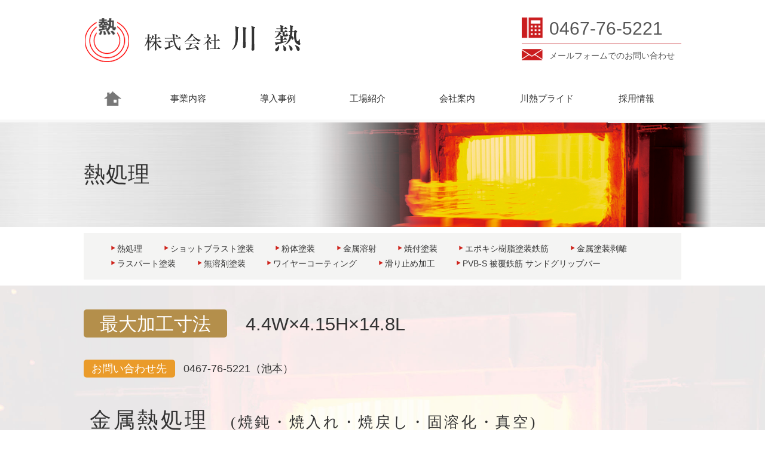

--- FILE ---
content_type: text/html
request_url: http://kawanetsu.co.jp/business/heat.html
body_size: 4274
content:
<!DOCTYPE html>
<html>
<head>
<meta charset="utf-8">
<meta http-equiv="X-UA-Compatible" content="IE=edge">
<meta name="description" content="株式会社川熱は綾瀬市で鉄やステンレスの熱処理加工を行っている会社です。素材調達から仕上がりまで一貫した作業行程により、厳格な品質管理で確かな製品・納期のお約束を致します。">
<meta name="keywords" content="株式会社川熱,綾瀬市,金属塗装,粉体塗装,焼付塗装,熱処理">
<meta name="viewport" content="width=device-width,initial-scale=1">
<title>事業内容 熱処理 | 株式会社川熱</title>
<link rel="stylesheet" href="../css/pc.css">
<link rel="stylesheet" href="../css/tablet.css">
<link rel="stylesheet" href="../css/sp.css">
<link rel="stylesheet" href="../css/slicknav.css" type="text/css" media="all" />
<script type="text/javascript" src="https://ajax.googleapis.com/ajax/libs/jquery/1.9.1/jquery.min.js"></script>
<script type="text/javascript" src="http://cdnjs.cloudflare.com/ajax/libs/modernizr/2.6.2/modernizr.min.js"></script>
<script type="text/javascript" src="../js/jquery.slicknav.min.js"></script>
<script type="text/javascript" src="../js/slicknav.js"></script>
<script type="text/javascript" src="../js/topbtn.js"></script>
</head>
<body>
<header id="pageStart">
  <h1 class="logo"><a href="../index.html"><img src="../img/header/logo.png" alt="株式会社川熱"></a></h1>
  <div>
    <p class="tel"><a href="tel:0467-76-5221">0467-76-5221</a></p>
    <p class="inq"><a href="../contact.html">メールフォームでのお問い合わせ</a></p>
  </div>
</header>
<!--グローバルナビ start-->
<nav id="gnav">
  <ul id="menu" class="gnav clearfix">
    <li class="home"><a href="../index.html">ホーム</a></li>
    <li><a href="index.html">事業内容</a></li>
    <li><a href="../case.html">導入事例</a></li>
    <li><a href="../factory.html">工場紹介</a></li>
    <li><a href="../company.html">会社案内</a></li>
    <li><a href="../pride.html">川熱プライド</a></li>
    <li><a href="../recruit.html">採用情報</a></li>
  </ul>
</nav>
<!--グローバルナビ end--> 
<!-- ページタイトル start -->
<section class="pageTitle">
  <h1 class="pageTit_heat">熱処理</h1>
</section>
<!-- ページタイトル end --> 
<!-- サブナビ start -->
<div class="snav">
  <ul>
    <li><a href="heat.html">熱処理</a></li>
    <li><a href="blast.html">ショットブラスト塗装</a></li>
    <li><a href="powder.html">粉体塗装</a></li>
    <li><a href="metal.html">金属溶射</a></li>
    <li><a href="baking.html">焼付塗装</a></li>
    <li><a href="epoxy.html">エポキシ樹脂塗装鉄筋</a></li>
    <li><a href="peeling.html">金属塗装剥離</a></li>
    <li><a href="rasupata.html">ラスパート塗装</a></li>
    <li><a href="solventless.html">無溶剤塗装</a></li>
    <li><a href="wirecoating.html">ワイヤーコーティング</a></li>
    <li><a href="safetyslip.html">滑り止め加工</a></li>
    <li><a href="sand.html">PVB-S 被覆鉄筋 <br class="pcOFFsp2ON">
      サンドグリップバー </a></li>
  </ul>
  <div class="clear"></div>
</div>
<!-- サブナビ end -->
<div class="main">
  <div class="clear"></div>
  <section class="bgImg_heat">
    <div class="wrapper">
      <dl class="maxSize clearfix">
        <dt>最大加工寸法</dt>
        <dd>4.4W×4.15H×14.8L</dd>
      </dl>
      <dl class="telPart clearfix txt2">
              <dt>お問い合わせ先</dt>
              <dd>0467-76-5221（池本）</dd>
            </dl>
      <h1 class="content-title-left">金属熱処理<span class="pcONspOFF">&nbsp;&nbsp;</span><br class="pcOFFspON">
        <span class="fs70p">(焼鈍・焼入れ・焼戻し・固溶化・真空)</span></h1>
      <div class="contPad"></div>
      <div class="lay2">
        <div class="contPad">
          <p class="catch">ストレスを解消し、美しく仕上げます。</p>
          <p class="txt">〈鉄やステンレス〉といった素材にも、私たち人間と同じようにストレスがあります。</p>
          <p class="txt"> 溶接や外力による加工で無理な力が加えられると、その部分にストレスが生じ、寸法ぐるいやひび割れの原因となります。</p>
          <p class="txt"> 精密機械や建造物では、こうしたストレスは見逃すことができません。<br>
            そこで、このような金属の持つストレスを解消し、さらに、用途に応じて表面処理、コーティング加工などを実施。</p>
          <p class="txt2"> 素材の持つすぐれた特性が、最大限に発揮できるように仕上げます。</p>
          <ul class="liRedLarge">
            <li>1級熱処理技能士　4名</li>
            <li>2級熱処理技能士　12名 </li>
          </ul>
        </div>
      </div>
      <div class="lay2R">
        <div class="contPad">
          <p>素材としての鉄鋼は、そのままの状態ですぐれた特性があるわけではなく、熱したり冷ましたりすることによって、はじめて本来のパワーを十分に発揮できるようになります。<br>
            また、溶接加工・機械加工されたままの金属にはストレス(内部応力)が残り、これを熱処理で取り除くことによって、はじめて強度の回復や寸法の安定化がはかれます。このように、金属の素材特性を最大限に生かすために、熱処理は欠かせないものといえます。</p>
          <p>川熱では、溶接構造品などの持つストレス(応力)を熱処理によって取り除く「応力除去焼鈍加工」を中心に、鋼や各種ステンレスなどの結晶組織を調整し特性を改善する「焼ならし、焼入れ、焼もどし加工」など、用途・目的に応じてさまざまな熱処理加工を行っています。さらに熱錆を生じさせない真空炉による熱処理、局部焼鈍加工などにも、目的に応じて積極的に取り組んでいます。</p>
          <p>また、溶接構造品の溶接方法の決定などのために、設計段階で行う試験的な熱処理加工も実施。より高精度な製品づくりのために、各種測定機器を駆使した貴重なデータを提供しています。</p>
        </div>
      </div>
      <div class="clear"></div>
    </div>
  </section>
  <section class="bgcolor1">
    <div class="wrapper">
      <div class="wrapper">
        <div class="contPad">
          <div class="abcListBig mb4em">
            <ul>
              <li class="txt_a">特殊鋼材、鉄鋼、鋳鉄、普通鋼、溶接構造品の応力除去焼鈍加工および焼入れ、焼戻し加工</li>
              <li class="txt_b">各種ステンレス鋼の固溶化熱処理加工</li>
              <li class="txt_c">高級特殊鋼材、溶接試験機材料等の、電気炉での各種熱処理加工</li>
              <li class="txt_d">金型・工具類・ゲージ・ベアリング・航空機部品・原子力部品・チタン材料・硬鉄線・珪素鋼板・電気機器部品・機械部
                <hr>
                品等の各種真空熱処理加工</li>
              <li class="txt_e">局部熱処理加工</li>
            </ul>
          </div>
        </div>
      </div>
      <h1 class="content-title-left">設備紹介</h1>
      <div class="lay3Plural2">
        <p><img src="../img/business/heat/oven01.jpg" alt="" width="100%"></p>
        <p><strong>1号ガス炉(双台車式焼鈍炉) </strong></p>
        <table class="table2">
          <tr>
            <th>製作</th>
            <td>日本工業炉</td>
          </tr>
          <tr>
            <th>炉内寸法</th>
            <td>5.0W×5.0H×15.8L</td>
          </tr>
          <tr>
            <th>有効寸法</th>
            <td>4.4W×4.15H×14.8L</td>
          </tr>
          <tr>
            <th>燃料</th>
            <td>都市ガス</td>
          </tr>
          <tr>
            <th>処理温度</th>
            <td>常用625℃　最高950℃<br>
              温度公差±10℃</td>
          </tr>
          <tr>
            <th>処理能力</th>
            <td>重量MAX. 120ton/Charge</td>
          </tr>
        </table>
      </div>
      <div class="lay3Plural2">
        <p><img src="../img/business/heat/oven02_02.jpg" alt="" width="100%"></p>
        <p><strong>2号ガス炉（双台車式焼鈍炉 高温用)</strong></p>
        <table class="table2">
          <tr>
            <th>製作</th>
            <td>日本工業炉</td>
          </tr>
          <tr>
            <th>炉内寸法</th>
            <td>3.5W×2.5H×12.7L</td>
          </tr>
          <tr>
            <th>有効寸法</th>
            <td>3.0W×2.15H×11.9L</td>
          </tr>
          <tr>
            <th>燃料</th>
            <td>都市ガス</td>
          </tr>
          <tr>
            <th>処理温度</th>
            <td>常用625℃～950℃　最高1,150℃<br>
              温度公差±10℃</td>
          </tr>
          <tr>
            <th>処理能力</th>
            <td>重量MAX. 60ton/Charge</td>
          </tr>
        </table>
      </div>
      <div class="lay3Plural2">
        <p><img src="../img/business/heat/oven03.jpg" alt="" width="100%"></p>
        <p><strong>3号ガス炉(双台車式焼鈍炉 高温用)</strong></p>
        <table class="table2">
          <tr>
            <th>製作</th>
            <td>日本工業炉</td>
          </tr>
          <tr>
            <th>炉内寸法</th>
            <td>2.08W×1.95H×7.1L</td>
          </tr>
          <tr>
            <th>有効寸法</th>
            <td>2.0W×1.2H×6.0L</td>
          </tr>
          <tr>
            <th>燃料</th>
            <td>都市ガス</td>
          </tr>
          <tr>
            <th>処理温度</th>
            <td>常用625℃～950℃　最高1,300℃<br>
              温度公差±10℃</td>
          </tr>
          <tr>
            <th>処理能力</th>
            <td>重量MAX. 20ton/Charge</td>
          </tr>
        </table>
      </div>
      <div class="lay3Plural2">
        <p><img src="../img/business/heat/oven04.jpg" alt="" width="100%"></p>
        <p><strong>箱型電気炉(定格150kW 試験片用)</strong></p>
        <table class="table2">
          <tr>
            <th>製作</th>
            <td>ネッソー株式会社</td>
          </tr>
          <tr>
            <th>炉内寸法</th>
            <td>1.7W×1.2H×1.7L</td>
          </tr>
          <tr>
            <th>有効寸法</th>
            <td>1.4W×1.0H×1.4L</td>
          </tr>
          <tr>
            <th>処理温度</th>
            <td>最高900℃</td>
          </tr>
        </table>
      </div>
      <div class="lay3Plural2">
        <p><img src="../img/business/heat/oven05.jpg" alt="" width="100%"></p>
        <p><strong>台車式箱型熱処理炉(定格100kW 電気炉)</strong></p>
        <table class="table2">
          <tr>
            <th>製作</th>
            <td>日本工業炉</td>
          </tr>
          <tr>
            <th>炉内寸法</th>
            <td>1.0W×0.64H×1.48L</td>
          </tr>
          <tr>
            <th>有効寸法</th>
            <td>0.86W×0.5H×1.34L</td>
          </tr>
          <tr>
            <th>処理温度</th>
            <td>常用1,050℃　最高1,200℃<br>
              温度公差±10℃</td>
          </tr>
        </table>
      </div>
      <div class="lay3Plural2">
        <p><img src="../img/business/heat/oven06.jpg" alt="" width="100%"></p>
        <p><strong>熱風循環式多目的熱処理炉(定格80kW 電気炉)</strong></p>
        <table class="table2">
          <tr>
            <th>製作</th>
            <td>ネッソー株式会社</td>
          </tr>
          <tr>
            <th>マッフル内寸法</th>
            <td>0.8W×0.55H×0.9L</td>
          </tr>
          <tr>
            <th>有効寸法</th>
            <td>0.7W×0.7H×1.0L</td>
          </tr>
          <tr>
            <th>処理温度</th>
            <td>常用300℃～700℃　最高950℃<br>
              温度公差±5℃</td>
          </tr>
        </table>
      </div>
      <div class="clear"></div>
      <div class="lay3Plural2">
        <p><img src="../img/business/heat/oven07.jpg" alt="" width="100%"></p>
        <p><strong>箱型電気炉(定格35kW 試験片用)</strong></p>
        <table class="table2">
          <tr>
            <th>製作</th>
            <td>ネッソー株式会社</td>
          </tr>
          <tr>
            <th>炉内寸法</th>
            <td>0.8W×0.55H×0.9L</td>
          </tr>
          <tr>
            <th>有効寸法</th>
            <td>0.7W×0.45H×0.8L</td>
          </tr>
          <tr>
            <th>処理温度</th>
            <td>常用300℃～625℃　最高750℃<br>
              温度公差±10℃</td>
          </tr>
        </table>
      </div>
      <div class="lay3Plural2">
        <p><img src="../img/business/heat/oven08.jpg" alt="" width="100%"></p>
        <p><strong>縦型ガス冷却室付真空熱処理炉(FHV-60GHS型)</strong></p>
        <table class="table2">
          <tr>
            <th>製作</th>
            <td>日本真空技術(拡散ポンプ付)</td>
          </tr>
          <tr>
            <th>炉内寸法</th>
            <td>0.6Φ×0.8H</td>
          </tr>
          <tr>
            <th>処理温度</th>
            <td>常用1,150℃　最高1,350℃<br>
              温度公差±5℃</td>
          </tr>
          <tr>
            <th>処理能力</th>
            <td>350kg/Charge</td>
          </tr>
          <tr>
            <th>到達圧力</th>
            <td>10<span class="supText">-4</span>Pa(10<span class="supText">-6</span>Torr)</td>
          </tr>
          <tr>
            <th>操作圧力</th>
            <td>2Pa(10<span class="supText">-2</span>Torr)</td>
          </tr>
        </table>
      </div>
      <div class="clear"></div>
    </div>
  </section>
</div>
<p id="pagetop"><a href="#pageStart">PAGE TOP</a></p>
<div id="footerWrap">
  <footer>
    <div class="data-area">
      <div class="div1">
        <p class="txt"><img src="../img/footer/logo.png" alt="株式会社川熱"></p>
        <p>〒252-1121<br class="pcOFFspON">
          <span class="pcONspOFF">&nbsp;</span>神奈川県綾瀬市小園910-2<br>
          TEL:<span class="telLink">0467-76-5221</span><br class="pcOFFspON">
          <span class="pcONspOFF">&nbsp;&nbsp;</span>FAX:<span class="noLinkFaxFoot">0467-76-9628</span></p>
      </div>
      <div class="div2 pcONspOFF">
        <nav>
          <ul class="clearfix">
            <li><a href="../index.html">ホーム</a></li>
            <li><a href="../business/index.html">事業内容</a></li>
            <li><a href="../case.html">導入事例</a></li>
            <li><a href="../factory.html">工場紹介</a></li>
          </ul>
        </nav>
      </div>
      <div class="div2 pcONspOFF">
        <nav>
          <ul>
            <li><a href="../company.html">会社案内</a></li>
            <li><a href="../pride.html">川熱プライド</a></li>
            <li><a href="../recruit.html">採用情報</a></li>
            <li><a href="../contact.html">お問い合わせ</a></li>
          </ul>
        </nav>
      </div>
      <div class="div2 pcONspOFF">
        <nav>
          <ul>
            <li><a href="heat.html">熱処理</a></li>
            <li><a href="blast.html">ショットブラスト塗装</a></li>
            <li><a href="powder.html">粉体塗装</a></li>
            <li><a href="metal.html">金属溶射</a></li>
            <li><a href="baking.html">焼付塗装</a></li>
            <li><a href="epoxy.html">エポキシ樹脂塗装鉄筋</a></li>
          </ul>
        </nav>
      </div>
      <div class="div2 pcONspOFF">
        <nav>
          <ul>
            <li><a href="peeling.html">金属塗装剥離</a></li>
            <li><a href="rasupata.html">ラスパート塗装</a></li>
            <li><a href="solventless.html">無溶剤塗装</a></li>
            <li><a href="wirecoating.html">ワイヤーコーティング</a></li>
            <li><a href="safetyslip.html">滑り止め加工</a></li>
            <li><a href="sand.html">PVB-S 被覆鉄筋<br>
              サンドグリップバー</a></li>
          </ul>
        </nav>
      </div>
      <div class="clear"></div>
    </div>
  </footer>
</div>
<p class="copyright">&copy; 
  <script type="text/javascript">
myDate = new Date() ;myYear = myDate.getFullYear ();document.write(myYear);
</script> 
  株式会社川熱</p>
</body>
</html>


--- FILE ---
content_type: text/css
request_url: http://kawanetsu.co.jp/css/pc.css
body_size: 8182
content:
/*===========================
basic
===========================*/


html, body, div, span, object, iframe, h1, h2, h3, h4, h5, h6, p, blockquote, pre, abbr, address, cite, code, del, dfn, em, img, ins, kbd, q, samp, small, strong, sub, sup, var, b, i, dl, dt, dd, ol, ul, li, fieldset, form, label, legend, table, caption, tbody, tfoot, thead, tr, th, td, article, aside, canvas, details, figcaption, figure, footer, header, hgroup, menu, nav, section, summary, time, mark, audio, video {
	margin:0;
	padding:0;
	border:0;
	outline:0;
	font-size:100%;
	vertical-align:baseline;
	background:transparent;
	list-style-type: none;
}
body {
	line-height:1;
	-webkit-text-size-adjust: 100%;  /* iPhoneで横にしたときの文字の大きさバグを回避　*/
}
img {
	max-width: 100%;
}
article, aside, details, figcaption, figure, footer, header, hgroup, menu, nav, section {
	display:block;
}
nav ul {
	list-style:none;
}
blockquote, q {
	quotes:none;
}
blockquote:before, blockquote:after, q:before, q:after {
	content:'';
	content:none;
}
a {
	margin:0;
	padding:0;
	font-size:100%;
	vertical-align:baseline;
	background:transparent;
	color: #008bda;
}
/* 画像の下にできる隙間をなくす */
img {
	vertical-align: bottom;
}
/* hr 要素は不可視で使う */
hr {
	display: none;
}

/* 特別 */

.clear {
	clear:both;
}

div.clear {
	height:0px;
	line-height:0;
	font-size:0;
}

.clear2 {
	clear:both;
}

div.clear2 {
	height:0px;
	line-height:0;
	font-size:0;
	margin-bottom:20px;
}

.clear3 {
	clear:both;
}

div.clear3 {
	height:0px;
	line-height:0;
	font-size:0;
	margin-bottom:50px;
}


/*===========================
fonts
===========================*/

/*  Fonts  */



.MSPminchouFontClass {
	font-family:"ＭＳ Ｐ明朝", "MS PMincho", "ヒラギノ明朝 Pro W3", "Hiragino Mincho Pro", serif;
}

.hgMinchouuFontClass {
	font-family:  "HG明朝E", "ＭＳ Ｐ明朝","ヒラギノ明朝 Pro W3", "Hiragino Mincho Pro", "ＭＳ 明朝", serif;
}




/*===========================
general
===========================*/



body {
	font-size:14px;
	line-height: 1.8em;
	font-family: "ヒラギノ角ゴ Pro W3", "Hiragino Kaku Gothic Pro", "メイリオ", Meiryo, Osaka, "ＭＳ Ｐゴシック", "MS P Gothic", sans-serif;
	margin: 0;
	padding: 0;
	color:#333;
	background: #fff;
}
.wrapper {
	width: 1000px;
	margin: 0 auto;
}
h1, h2, h3, h4, h5, h6 {
	color: #333;
	letter-spacing: 1px;
	font-weight:normal;
}
h1 {
	font-size: 2.6em;	
	line-height:1.4em;
}
h2 {
	font-size: 1.6em;
	line-height:1.5em;
}
h3 {
	font-size: 1.25em;
	margin: .75em 0;
}

h4 {
	font-size: 1em;
	margin: .5em 0 0 0;
}

h5 {
	font-size: .83em;
	margin: 1.5em 0;
}
h6 {
	font-size: .75em;
	margin: 1.67em 0;
}

.pageTitle {
	width:100%;
	height:175px;
	background-image:url(../img/common/pagetit_back.jpg);
	background-repeat:repeat-x;
}

.pageTitle h1 {
	font-family:"ＭＳ Ｐ明朝", "MS PMincho", "ヒラギノ明朝 Pro W3", "Hiragino Mincho Pro", serif;
	font-size:2.6em;
	font-weight:normal;
	padding:0 50px;
	width:1000px;
	text-align:left;
	line-height:175px;	
	background-position:right center;
	background-repeat:no-repeat;
	margin:0 auto;
	transform: rotate(.03deg);	
}



h1.content-title {
	text-align:center;
	border-bottom:3px solid #d71e17;
	padding:0 0 5px 0;
	margin-bottom:35px;
	color:#333333;
	font-family:"ＭＳ Ｐ明朝", "MS PMincho", "ヒラギノ明朝 Pro W3", "Hiragino Mincho Pro", serif;
	letter-spacing:0.1em;
}

h1.content-title-left {
	text-align:left;
	border-bottom:3px solid #d71e17;
	padding:0 10px 5px 10px;
	margin-bottom:35px;
	color:#333333;
	font-family:"ＭＳ Ｐ明朝", "MS PMincho", "ヒラギノ明朝 Pro W3", "Hiragino Mincho Pro", serif;
	letter-spacing:0.1em;
}


.content-title-small {
	font-size:1.6em;
}



.main h2 {
	font-weight:normal;
	padding-left:1.2em;
	background-image:url(../img/common/bg_h2.png);
	background-position:0 0.3em;
	background-repeat:no-repeat;
	border-bottom:#CCC 1px dotted;
	padding-bottom:0.1em;
	margin-bottom:0.5em;
}

.main h2.h2Red {
	background-image:url(../img/common/bg_h2_red.png);
}

.main h2.h2Green {
	background-image:url(../img/common/bg_h2_green.png);
}

.main h2.h2Blue {
	background-image:url(../img/common/bg_h2_blue.png);
}



.main h3 {
	font-weight:normal;
	padding-left:0.5em;
	border-left:5px solid #FDC917;
	line-height:1.2em;
	margin-bottom:0.6em;
}

.main h3.h3Txt {
	font-weight:normal;
	padding-left:0;
	border-left:none;
	line-height:1.2;
	margin-bottom:0.6em;
	color:#7B9915;
}

.main h4 {
	font-weight:bold;
	color:#272981;
}

.contWrap {
	padding:0 10px 20px 10px;
}

.clearfix:before, .clearfix:after {
	content: " ";
	display: table;
}
.clearfix:after {
	clear: both;
}
.clearfix {
 *zoom: 1;
}
.arrow {
	position: relative;
	display: inline-block;
	color: #FFF;
	vertical-align: middle;
	text-decoration: none;
	font-size: 15px;
	background:#1f6ca6;
}
 .arrow::before, .arrow::after {
position: absolute;
top: 2px;
bottom: 2px;
left: 2px;
margin: auto;
content: "";
vertical-align: middle;
}
 .arrow1::before {
left: 3px;
width: 6px;
height: 6px;
border-top: 1px solid #fff;
border-right: 1px solid #fff;
-webkit-transform: rotate(45deg);
transform: rotate(45deg);
}
.arrow a {
	display:block;
	color:#fff;
	text-decoration:none;
	line-height:2em;
	padding:10px 20px 9px 24px;
}
.arrow a:hover {
	background:#2384bf;
}
.notes {
	padding: 15px;
	border: 1px solid #ededed;
	margin-bottom: 1em;
}
.contact .notes span {
	color: #ff0000;
}
.notes ul {
	padding: 0 3px 0 3px;
}
.notes ul li:before {
	margin-right: 0.5em;
	content: " ";
	display: inline-block;
	background: #196096;
	width: 0.5em;
	height: 0.5em;
}
.notes ul li {
	padding-left: 1em; /*1em（1文字）分、右に動かす*/
	text-indent: -1em; /*最初の行だけ1em（1文字）分、左に動かす*/
	margin-bottom: 0.5em;
}

.w46p {
	width:46%;
}

.fs90p {
	font-size:90%;
}

.fs80p {
	font-size:80%;
}

.fs70p {
	font-size:70%;
}

.fs60p {
	font-size:60%;
}

.fs50p {
	font-size:50%;
}



/*===========================
header
===========================*/



header {
	width:1000px;
	margin:0 auto;
	height:124px;
}


header .logo {
	float:left;
	margin:29px 0 0 0;
	padding:0;
}

header div {
	width:267px;
	float:right;
}

header div .tel {
	background-image:url(../img/header/header_tel.png);
	background-repeat:no-repeat;
	height:40px;
	font-size:30px;
	line-height:30px;
	text-indent:46px;
	color:#555555;
	letter-spacing:normal;
	margin-top:29px;
	padding-top:4px;
	border-bottom:1px solid #c1151b;
}
header div .tel a {
	color:#555555;
	text-decoration:none;
}

header div .inq {
	background-image:url(../img/header/header_inq.png);
	height:32px;
	line-height:34px;
	text-indent:46px;
	width:267px;
	background-position:left center;
	background-repeat:no-repeat;
	padding-top:2px;
}
header div .inq a {
	height:34px;
	width:267px;
	display:block;
	color:#555555;
	text-decoration:none;
}
header div .inq a:hover {
	background-color:rgba(255, 255, 255, 0.2);
}


.pcOFFtabletON
 {
	display:none;
}

.pcONtabletOFF {
}


.pcOFFspON {
	display:none;
}

.pcOFFsp2ON {
	display:none;
}


.pcONspOFF {
}

.pcONsp2OFF {
}



/*===========================
slider
===========================*/


.slider {
	width:100%;
	background-image:url(../img/top/slider_back.jpg);
	background-position:center;
	background-repeat:repeat-x;
	border-bottom:1px solid #FFF;
}
.bxslider {

}


/*===========================
mainimage
===========================

#mainimageBack {
	background:url(../img/top/mainimage_back.jpg);
	background-position:center;
	background-repeat:repeat-x;
	text-align:center;
	width:100%;
}

#mainimage {
}


/*===========================
gnav
===========================*/


#gnav {
	background-color:#fff;
	background-image:url(../img/gnavi/gnav_back.png);
	background-repeat:repeat-x;
	height:81px;	
}

#gnav .gnav {
	width: 1000px;
	height:76px;
	margin: 0 auto;
	font-size:1.1em;
}
#gnav .gnav li {
	width:150px;
	height:76px;	
	float:left;
}

#gnav .gnav .home,
#gnav .gnav .home_o {
	width:100px;
	border-right:none;
	text-indent:-9999px;
}

#gnav .gnav li a {
	display:block;
	background-repeat: no-repeat;
	background-position: left top;
	height:76px;
	line-height:81px;
	text-align:center;
	text-decoration:none;
	color:#333;
}
#gnav .gnav li a:hover {
	border-bottom:5px solid #bf171d;
}
#gnav .gnav .home a {
	width:100px;
	background-image:url(../img/gnavi/navi_home.png);
	background-repeat:no-repeat;
}

#gnav .gnav .home_o {
	background-image:url(../img/gnavi/navi_home_o.png);
	background-repeat:no-repeat;
	border-bottom:5px solid #bf171d;
}

#gnav .gnav .home a:hover,
#gnav .gnav .home_o a:hover {
	background-image:url(../img/gnavi/navi_home_o.png);
	background-repeat:no-repeat;
	border-bottom:5px solid #bf171d;
}

.slicknav_menu {
	display:none;
}


/*===========================
snav
===========================*/

.snav {
	width:980px;
	padding:1em 10px;
	margin:10px auto 10px auto;
	background-color:#f4f4f3;
}

.snav ul {
	padding:0;
	margin:0 auto;
}

.snav ul li a {
	display:block;
	float:left;
	padding:0 0 0 10px;
	margin:0 0 0 2.6em;
	background-image:url(../img/common/li_mark.png);
	background-repeat:no-repeat;
	background-position:0 0.5em;
	color:#333;
	text-decoration:none;	
}

.snav ul li a:hover {
	text-decoration:underline;
}



/*===========================
main_area
===========================*/

.txt {
	margin:0 0 1em 0;
}
.txt2 {
	margin:0 0 2em 0;
}

.txtCenter {
	text-align:center !important;
}

.txtLeft {
	text-align:left !important;
}

.txtRight {
	text-align:right !important;
}

/*===========================
content
===========================*/




.bgcolor1 {
	padding:40px 0;
	background-color:#fff;
}

.bgcolor1s {
	padding:40px 0 10px 0;
	background-color:#fff;
}


.bgcolor2 {
	padding:40px 0;
	background-color:#FCFDFE;
}

.bgcolor2s {
	padding:40px 0;
	background-color:#FCFDFE;
}


.wrapper2 {
	width: 1000px;
	margin: 0 auto;
	padding:1em 0;
	background-color: rgba(255, 255, 255, 0.85);
}

.wrapper3 {
	width: 960px;
	margin: 0 auto;
	padding:1em 20px;
	background-color: rgba(255, 255, 255, 0.85);
}

.wrapper2 .wrap2ContPad {
	padding:30px 60px;
}

.fs1_3em {
	font-size:1.3em;
}

.strongPoint {
	font-size:1.3em;
	color:#F06511;
}



/*===========================
footer
===========================*/

#footerWrap {
	padding:0 3% 0 3%;
	clear:both;
	background-color:#8b8a8a;
	color:#FFF;
}

footer {
	clear:both;
	width:1000px;
	margin:0 auto;
}

footer nav {
	padding:0.5em 0 1em;
	font-size:1.1em;
}
footer nav ul li {
	list-style-type: none;
	list-style-position: outside;
	padding:0 0 0 18px;
	background-image:url(../img/footer/icnList.png);
	background-position:0px 8px;
	background-repeat:no-repeat;
}
footer nav ul li a {
	text-decoration:none;
	color:#fff;
}

footer nav ul li a:hover {
	text-decoration:underline;
}


footer .data-area {
	width:100%;
	clear:both;
	padding:20px 0;
}
footer .data-area .div1 {
	margin:0 50px 0 0;
	float:left;
	line-height:normal;
}

footer .data-area .div2 {
	margin:0 30px 0.5em 0;
	float:left;
	line-height:normal;
}





.copyright {
	font-size:92%;
	line-height:2.8em;
	text-align:center;
	color:#FFF;
	background-color:#d7130b;
}

.telLink a {
	color:#fff;
	text-decoration:underline;
}
/*===========================
other
===========================*/


/* other*/

/* pagetop */

#pagetop {
	position: fixed;
	bottom: 80px;
	right: 10px;
	z-index:5;
}

#pagetop a {
	display:block;
	background-image:url(../img/footer/btn_pagetop.png);
	background-repeat:no-repeat;
	width:43px;
	height:43px;
	text-indent:-7777px;
}

#pagetop a:hover {
	cursor:pointer;
    filter: alpha(opacity=70);
    -ms-filter: "alpha(opacity=70)"; 
    -moz-opacity:0.7;
    -khtml-opacity: 0.7;
    opacity:0.7;
    zoom:1;
}


/* 「※」付きなど用の文字インデント */

.ex {
	padding-left: 1em;
	text-indent: -1em;
	margin-bottom:0.4em;
	line-height:1.3em;
}

.ex2 {
	padding-left: 1em;
	text-indent: -1em;
	margin-bottom:1.2em;
	line-height:1.3em;
}

.ex span {
	color:#FF0000;
}

/* 上付き文字、下付き文字 */

span.supText {
font-size: 75.5%;
vertical-align: top;
position: relative;
top: -0.1em;
}
span.subText {
font-size: 75.5%;
vertical-align: bottom;
position: relative;
top: 0.1em;
}



.dataArea {
	padding:40px 0 40px 0;
	border-top:1px solid #d8e3ec;
	clear:both;
}
.topData {
	border-top:none;
}
.dataArea .data {
	float:left;
	margin-right:20px;
}
.pdf {
	background-image:url(../img/common/icn_pdf.png);
	background-position:0 4px;
	background-repeat:no-repeat;
	padding-left:21px;
}
.external {
	background-image:url(../img/common/icn_externallink.png);
	background-position:right 4px;
	background-repeat:no-repeat;
	padding-right:15px;
}

.catch_old {
	color:#f2b703;
	font-size:1.8em;
	margin-bottom:0.7em;
	line-height:1.6em;
	
}

.catch {
	color:#BA2703;
	font-size:1.8em;
	margin-bottom:0.7em;
	line-height:1.6em;
	font-family:"ＭＳ Ｐ明朝", "MS PMincho", "ヒラギノ明朝 Pro W3", "Hiragino Mincho Pro", serif;
}

.catch2 {
	color:#DB7902;
	font-size:1.8em;
	margin-bottom:0.4em;
	line-height:1.6em;
	font-family:"ＭＳ Ｐ明朝", "MS PMincho", "ヒラギノ明朝 Pro W3", "Hiragino Mincho Pro", serif;
}

.catch3 {
	color:#E65A06;
	font-size:2em;
	margin-bottom:0.6em;
	line-height:1.8em;
	font-family:"ＭＳ Ｐ明朝", "MS PMincho", "ヒラギノ明朝 Pro W3", "Hiragino Mincho Pro", serif;
}
.catch4 {
	color:#E65A06;
	font-size:3.5em;
	margin-bottom:0.6em;
	line-height:1.8em;
	font-family:"ＭＳ Ｐ明朝", "MS PMincho", "ヒラギノ明朝 Pro W3", "Hiragino Mincho Pro", serif;
}






/* 1カラム */

.lay1 {
	width:100%;
	padding:1.8em 0;
}
.floatr {
	float:right;
	margin:-0.2em 1em 1em 3.5em;
}
.floatl {
	float:left;
	margin:0.2em 3.5em 1em 1em;
}
.half img {
	width:46%;
}
.oneThird img {
	width:30%;
}
/* 2カラム */

.lay2,.lay2_2 {
	width:47%;
	float:left;
	margin:0 6% 3em 0;;
}

.lay2R,.lay2R_2 {
	width:47%;
	float:left;
	margin:0 0 0 0;
}

.contPad {
	padding:0 10px;
}

.contPadMB {
	padding:0 10px;
	margin-bottom:2em;
}

.contPad2 {
	padding:0 20px;
}



/* 3カラム */

.lay3 {
	width:29%;
	float:left;
	margin:2em 0 3em 0;
	margin-right:2.8%;
	padding-right:2.8%;
	border-right:1px solid #EDEDED;
}


/* 2カラム　複数 */

.lay2Plural {
	width:46%;
	float:left;
	margin:0 2% 3em 2%;
	text-align:center;
}


/* 3カラム　複数 */

.lay3Plural {
	width:29%;
	float:left;
	margin:2em 0 3em 0;
	margin:3% 2%;
	text-align:center;
}

.lay3Plural2 {
	width:31.3%;
	float:left;
	margin:0 0 3em 0;
	margin:0 1% 4% 1%;
}


/* 3カラム　複数 図面用　*/

.lay3PluralBorder {
	width:29%;
	float:left;
	margin:2em 0 3em 0;
	margin:3% 2%;
	text-align:center;
}

.lay3PluralBorder img {
	width:99%;
	border:1px solid #cecece;
}

/* 4カラム　複数 未完


.lay4Plural {
	width:23.8%;
	float:left;
	margin:0 0 3em 0;
	margin:0 0.5% 3% 0.5%;
}

 */



/* table */


/* 背景画像の上に使うtable */

/* table */

.nowrap {
	white-space: nowrap;
}


	



/* 背景画像の上に使うtable */

table.table1  {
	border-collapse: collapse;
	border-top: 1px #cccccc solid;
}


table.table1 th {
	padding:7px;
	border-bottom: 1px #cccccc solid;
	font-weight:normal;
	text-align:left;
	vertical-align:top;
	color:#3F7A16;
}

table.table1 td {
	padding:7px;
	border-bottom: 1px #cccccc solid;
	font-weight:normal;
}

/* table1の変更バージョン */

table.table1_2 {
	width:100%;
	padding:0 30px 30px 30px;
	border-collapse: collapse;
}
table.table1_2 tr {
}
table.table1_2 th {
	padding:7px;
	border-bottom: 1px #cccccc solid;
	font-weight:normal;
	text-align:left;
}
table.table1_2 td {
	padding:5px;
	border-bottom: 1px #cccccc solid;
	font-weight:normal;
}


/* 普通のtable */

table.table2 {
	width:100%;
	border-top: 1px #cdcdcd solid;
	border-left: 1px #cdcdcd solid;
	border-collapse: collapse;
	color:#444;
}
table.table2 th {
	padding:6px 3px 6px 3px;
	border-bottom: 1px #cdcdcd solid;
	border-right: 1px #cdcdcd solid;
	background-color:#efefef;
	color:#333;
	letter-spacing:0;
	font-weight:normal;
}
table.table2 td {
	padding:4px 3px 4px 3px;
	border-bottom: 1px #cdcdcd solid;
	border-right: 1px #cdcdcd solid;
	font-weight:normal;
	background-color:#FFFFFF;
	letter-spacing:0;
}

table.table2 td.table2TdCenter {
	padding:4px 3px 4px 3px;
	border-bottom: 1px #c9d4dc solid;
	border-right: 1px #c9d4dc solid;
	font-weight:normal;
	background-color:#FFFFFF;
	letter-spacing:0;
	text-align:center;
	vertical-align:middle;
}

table.table2 td.table2TdCenterBgcolor {
	padding:4px 3px 4px 3px;
	border-bottom: 1px #c9d4dc solid;
	border-right: 1px #c9d4dc solid;
	font-weight:normal;
	background-color:#FFFFFF;
	letter-spacing:0;
	text-align:center;
	background-color:#FCFEF5;
}


/* 幅46％のtable */

table.table2_46p {
	width:46%;
	border-top: 1px #c9d4dc solid;
	border-left: 1px #c9d4dc solid;
	margin-bottom:20px;
	border-collapse: collapse;
}
table.table2_46p th {
	padding:6px 3px 6px 3px;
	border-bottom: 1px #c9d4dc solid;
	border-right: 1px #c9d4dc solid;
	font-weight:bold;
	background-color:#FEFAE9;
	color:#F26D00;
	letter-spacing:0;
	text-align:left;
}
table.table2_46p td {
	padding:4px 3px 4px 3px;
	border-bottom: 1px #c9d4dc solid;
	border-right: 1px #c9d4dc solid;
	font-weight:normal;
	background-color:#FFFFFF;
	letter-spacing:0;
	text-align:center;
}

table.table2_46p td. table2_46pTdLeft {
	padding:4px 3px 4px 3px;
	border-bottom: 1px #c9d4dc solid;
	border-right: 1px #c9d4dc solid;
	font-weight:normal;
	background-color:#FFFFFF;
	letter-spacing:0;
	text-align:left;
}

/* 幅60％のtable */

table.table2_60p {
	width:60%;
	border-top: 1px #c9d4dc solid;
	border-left: 1px #c9d4dc solid;
	margin-bottom:20px;
	border-collapse: collapse;
}
table.table2_60p th {
	padding:6px 3px 6px 3px;
	border-bottom: 1px #c9d4dc solid;
	border-right: 1px #c9d4dc solid;
	font-weight:bold;
	background-color:#FEFAE9;
	color:#F26D00;
	letter-spacing:0;
}
table.table2_60p td {
	padding:4px 3px 4px 3px;
	border-bottom: 1px #c9d4dc solid;
	border-right: 1px #c9d4dc solid;
	font-weight:normal;
	background-color:#FFFFFF;
	letter-spacing:0;
	text-align:center;
}

/* 縦に並ぶtable */

table.table3 {	
	width:100%;
	border-top: 1px #cdcdcd solid;
	border-left: 1px #cdcdcd solid;
	border-collapse: collapse;
	margin-bottom:1.5em;
}
table.table3 th {
	padding:0.75em 0.5em;
	border-bottom: 1px #cdcdcd solid;
	border-right: 1px #cdcdcd solid;
	background-color:#efefef;
	letter-spacing:0;
	font-weight:normal;
	white-space: nowrap;
	text-align:center;
	vertical-align:middle;
	width:auto;
}

table.table3 .table3w50p {
	width:50%;
}


table.table3 td {
	padding:0.75em 0.5em;
	border-bottom: 1px #cdcdcd solid;
	border-right: 1px #cdcdcd solid;
	font-weight:normal;
	background-color:#FFFFFF;
	letter-spacing:0;
}




/* アクセス */



#map_canvas {
	width:100%;
	margin:0 auto;
	padding:0;
	margin-bottom:50px;
}
#map_area .inner {
	width:1000px;
	margin:0 auto;
	height:0;
	position:relative;
	top:-500px;
	z-index:500;
}
#map_area .map_data {
	padding:15px 20px 30px 20px;
	background-color:#FFF;
	position:absolute;
	top:0;
	left:0;
	filter:alpha(opacity=90);
	-moz-opacity: 0.9;
	opacity: 0.9;
}
#map_area .map_data h4 {
	background:#1f6ca6;
	padding:6px 0;
	color:#fff;
	text-align:center;
	margin-bottom:12px;
}
#map_area .map_data .address {
	margin-bottom:1em;
}


/* フロー */

.area_flow {
	padding:0 50px;
}
.area_flow .inner_flow {
	background-color:#fefefe;
	border:1px solid #e7e7e7;
	padding:30px 20px;
	border-radius: 10px;        /* CSS3草案 */  
    -webkit-border-radius: 10px;    /* Safari,Google Chrome用 */  
    -moz-border-radius: 10px;   /* Firefox用 */ 
	min-height:60px;
}

.area_flow .inner_flow h2 {
	float:left;
	width:22%;
	padding:0.5em 0 0 0;
	margin:0;
	background-image:none;
	color:#2763C5;
}

.area_flow .inner_flow h2.longTxt {
	font-size:1.2em;
}




.area_flow .inner_flow .txtWrap {
	width:74%;
	float:right;
	padding:10px 0 0 0;
}


.area_flow .arrow {
	margin:0 auto;
	display:block;
	width:80px;
	height:52px;
	background:url(../img/common/arrow_down.png) center bottom no-repeat;
	text-indent:-9999px;
	margin-top:0px;
}



/* フローSmall */

.area_flowS {
	padding:0 0px;
}
.area_flowS .inner_flow {
	background-color:#fefefe;
	border:1px solid #E1E1E1;
	padding:2px 4px;
	border-radius:5px;        /* CSS3草案 */  
    -webkit-border-radius: 5px;    /* Safari,Google Chrome用 */  
    -moz-border-radius: 5px;   /* Firefox用 */ 
	min-height:1em;
}


.area_flowS .inner_flow .largeTxtOra {
	font-size:1.1em;
	text-align:center;
	color:#E87A02;
}

.area_flowS .inner_flow .largeTxtGre {
	font-size:1.1em;
	text-align:center;
	color:#79A323;
}

.area_flowS .inner_flow .txtWrap {
}


.area_flowS .arrow {
	margin:0 auto;
	display:block;
	width:40px;
	height:26px;
	background:url(../img/common/arrow_down_s.png) center bottom no-repeat;
	text-indent:-9999px;
	margin-top:0px;
}





/* 単語フロー */

.flowTxt {
	display:block;
	float:left;
	margin:0 10px 10px 10px;
	border:1px solid #CCC;
	padding:0.5em 2em;
	background-color:#FBFEFF;
}

.flowTxtArrow {
	display:block;
	float:left;
	background-image:url(../img/common/flowtxt_arrow.png);
	width:8px;
	height:2.5em;
	background-position:center;
	text-indent:-7777px;
	background-repeat:no-repeat;
}



/* リスト追加 */


.admit {
	border:2px #c9d4dc solid;
	padding:30px;
}

.admit li {
	float:left;
	width:25%;
	line-height:2.5em
}

.admit li span {
	width:80px;
	display:block;
	float:left;
}

ul.liReseter  {
	line-height:1.8em;
	margin-left:15px;
}

ul.liReseterMB li {
	display:list-item;
	list-style-type: disc;
	list-style-position: outside;
	padding-left:-10px;
}

ul.liReseterMB  {
	line-height:1.8em;
	margin:0 0 2em 15px;
}

ul.liReseter li {
	display:list-item;
	list-style-type: disc;
	list-style-position: outside;
	padding-left:-10px;
}

ul.liReseter2  {
	line-height:1.8em;
	margin:0 0 12px 30px;
}

ul.liReseter2 li {
	display:list-item;
	list-style-type: disc;
	list-style-position: outside;
	padding-left:-10px;
}

ul.liReseterFloat  {
	line-height:1.8em;
	margin-left:15px;
}

ul.liReseterFloat li {
	display:list-item;
	list-style-type: disc;
	list-style-position: outside;
	padding-left:-10px;
	float:left;
	padding-right:3em;
}


ol.liReseter {
	line-height:1.8em;
	margin-left:20px;
}

ol.liReseter li {
	display:list-item;
	list-style-type:decimal;
	list-style-position: outside;
	padding-left:-10px;
}


ol.liReseterFloat  {
	line-height:1.8em;
	margin-left:15px;
}

ol.liReseterFloat li {
	display:list-item;
	list-style-type:decimal;
	list-style-position: outside;
	padding-left:-10px;
	float:left;
	padding-right:3em;
}

ol.liReseter2 {
	line-height:1.8em;
	margin:0 0 20px 50px;
}

ol.liReseter2 li {
	display:list-item;
	list-style-type:decimal;
	list-style-position: outside;
	padding-left:-10px;
}
ol.numbers {
  counter-reset: my-counter;
  list-style: none;
  padding: 0;
}

ol.numbers li {
    padding-left: 40px;
    position: relative;
    padding-top: 9px;
    padding-bottom: 9px;
    font-size: 1.8em;
}
ol.numbers li:before {
    content: counter(my-counter);
    counter-increment: my-counter;
    background-color: #B0544A;
    color: #fff;
    display: block;
    float: left;
    line-height: 35px;
    margin-left: -40px;
    text-align: center;
    height: 35px;
    width: 35px;
    border-radius: 50%;
    position: relative;
    top: -5px;
}

ul.liCheck {
	margin-left:5px;
	padding-bottom:10px;
}

ul.liCheck li {
	list-style-type: none;
	list-style-position: outside;
	padding:0 0 0 30px;
	background-image:url(../img/common/icn_check.gif);
	background-position:1px 1px;
	background-repeat:no-repeat;
	line-height:2em;
}


ul.liOrange {
	margin-left:0;
}

ul.liOrange li {
	list-style-type: none;
	list-style-position: outside;
	padding:0 0 0 20px;
	background-image:url(../img/common/clip_li_orange.gif);
	background-position:0px 9px;
	background-repeat:no-repeat;
	line-height:2em;
	font-size:110%;
}

ul.liOrange2 {
	margin:0 0 20px 20px;
}

ul.liOrange2 li {
	list-style-type: none;
	list-style-position: outside;
	padding:0 0 10px 20px;
	background-image:url(../img/common/clip_li_orange.gif);
	background-position:0px 8px;
	background-repeat:no-repeat;
	line-height:2em;
	font-size:110%;
}

ul.liOrangeFlaot {
	margin-left:0;
}

ul.liOrangeFlaot li {
	list-style-type: none;
	list-style-position: outside;
	padding:0 0 0 20px;
	background-image:url(../img/common/clip_li_orange.gif);
	background-position:0px 8px;
	background-repeat:no-repeat;
	float:left;
	padding-right:30px;
}

ul.liOrangeLarge {
	margin-bottom:15px;
}

ul.liOrangeLarge li {
	list-style-type: none;
	list-style-position: outside;
	padding:0 0 2px 24px;
	background-image:url(../img/common/li_large_orange.png);
	background-position:0px 8px;
	background-repeat:no-repeat;
	padding-right:10px;
	line-height:1.8em;
	font-size:1.3em;
}

ul.liRedLarge {
	margin-bottom:15px;
}

ul.liRedLarge li {
	list-style-type: none;
	list-style-position: outside;
	padding:0 0 2px 24px;
	background-image:url(../img/common/li_large_red.png);
	background-position:0px 8px;
	background-repeat:no-repeat;
	padding-right:10px;
	line-height:1.8em;
	font-size:1.3em;
}

ul.liKimidoriFlaot {
	margin-bottom:50px;
}

ul.liKimidoriFlaot li {
	list-style-type: none;
	list-style-position: outside;
	padding:0 30px 0 20px;
	background-image:url(../img/common/clip_li_kimidori.gif);
	background-position:0px 5px;
	background-repeat:no-repeat;
	float:left;
	font-size:1.2em;
}


ul.liKimidori {
	margin-bottom:40px;
}

ul.liKimidori li {
	list-style-type: none;
	list-style-position: outside;
	padding:0 0 0 20px;
	background-image:url(../img/common/clip_li_kimidori.gif);
	background-position:0px 8px;
	background-repeat:no-repeat;
	padding-right:10px;
	line-height:1.8em;
}

ul.liKimidori2 {
	margin:0 0 50px 20px;
}

ul.liKimidori2 li {
	list-style-type: none;
	list-style-position: outside;
	padding:0 0 0 20px;
	background-image:url(../img/common/clip_li_kimidori.gif);
	background-position:0px 8px;
	background-repeat:no-repeat;
	line-height:2em;
	font-size:110%;
}


ul.liBlue {
	margin-bottom:15px;
}

ul.liBlue li {
	list-style-type: none;
	list-style-position: outside;
	padding:0 0 0 20px;
	background-image:url(../img/common/clip_li_blue.gif);
	background-position:0px 8px;
	background-repeat:no-repeat;
	padding-right:10px;
	line-height:2em;
}

ul.liBlue3 {
	margin-bottom:30px;
}

ul.liBlue3 li {
	list-style-type: none;
	list-style-position: outside;
	padding:0 10px 0 20px;
	background-image:url(../img/common/clip_li_blue.gif);
	background-position:0px 8px;
	background-repeat:no-repeat;
	line-height:2em;
}

ul.liBlueFlaot {
	margin-bottom:15px;
}

ul.liBlueFlaot li {
	list-style-type: none;
	list-style-position: outside;
	padding:0 30px 0 20px;
	background-image:url(../img/common/clip_li_blue.gif);
	background-position:0px 8px;
	background-repeat:no-repeat;
	float:left;
	line-height:2em;
}



ul.liBlueLarge {
	margin-bottom:15px;
}

ul.liBlueLarge li {
	list-style-type: none;
	list-style-position: outside;
	padding:0 0 2px 24px;
	background-image:url(../img/common/li_large_blue.png);
	background-position:0px 8px;
	background-repeat:no-repeat;
	padding-right:10px;
	line-height:1.8em;
	font-size:1.3em;
}

ul.liBlueLarge2 {
	margin:0 0 20px 20px;
}

ul.liBlueLarge2 li {
	list-style-type: none;
	list-style-position: outside;
	padding:0 0 2px 24px;
	background-image:url(../img/common/li_large_blue.png);
	background-position:0px 8px;
	background-repeat:no-repeat;
	padding-right:10px;
	line-height:1.8em;
	font-size:1.3em;
}


ul.liBlueLarge3 {
	margin-bottom:30px;
}

ul.liBlueLarge3 li {
	list-style-type: none;
	list-style-position: outside;
	padding:0 0 2px 24px;
	background-image:url(../img/common/li_large_blue.png);
	background-position:0px 8px;
	background-repeat:no-repeat;
	padding-right:10px;
	line-height:1.8em;
	font-size:1.3em;
}

ul.businessMark {
	margin-bottom:15px;
}

ul.businessMark li {
	list-style-type: none;
	list-style-position: outside;
	padding:2px 0 2px 24px;
	background-image:url(../img/common/li_mark.png);
	background-position:0px 5px;
	background-repeat:no-repeat;
	padding-right:10px;
	color:#1d6215;
	font-size:18px;
}

ul.businessMark li p {
	color:#444444;
	font-size:14px;
	margin-bottom:10px;
}

ul.liOrangeFlaot {
	margin-left:0;
}

ul.liPDFFloat {
	margin-bottom:10px;
}

ul.liPDFFloat li {
	list-style-type: none;
	list-style-position: outside;
	padding:0 30px 0 20px;
	background-image:url(../img/common/pdficon_small.png);
	background-position:0px 3px;
	background-repeat:no-repeat;
	float:left;
}

ul.liPageAnch li {
	list-style-type: none;
	list-style-position: outside;
	padding:0 0 0 20px;
	background-image:url(../img/common/icn_page_anch.png);
	background-position:0px 8px;
	background-repeat:no-repeat;
	float:left;
	padding-right:30px;
}

/* dl */

dl.faq dt {
	padding:5px 0 8px 38px;
	background-image:url(../img/common/icn_q.gif);
	background-position:left 6px;
	background-repeat:no-repeat;
	font-size:120%;
	color:#FA8D16;
}

dl.faq dd {
	padding:0 15px 18px 38px;
	background-image:url(../img/common/icn_a.gif);
	background-position:0px 2px;
	background-repeat:no-repeat;
}

dl.info dt {
	float: left;
	clear:left;
	width: 100px;
	margin:0;
	padding: 10px 0 11px 4px;
}

dl.info dd {
	margin:0;
	padding: 10px 0 11px 104px;
	border-bottom:#cccccc dotted 1px;
}

dl.history dt {
	float: left;
	clear:left;
	width: 110px;
	margin:0;
	padding: 7px 0 8px 4px;
}

dl.history dd {
	margin:0;
	padding: 7px 0 8px 114px;
	border-bottom:#cccccc dotted 1px;
}


dl.history2 {
	 border-top:#294DA9 dotted 1px;
}

dl.history2 dt {
	float: left;
	clear:left;
	width: 100px;
	margin:0;
	padding: 7px 0 8px 4px;
}

dl.history2 dd {
	margin:0;
	padding: 7px 0 8px 104px;
	border-bottom:#294DA9 dotted 1px;
}


dl.maxSize dt {
	float: left;
	clear:left;
	width: 7em;
	margin:0 1em 1.2em 0;
	padding:0.4em 0.4em 0.3em 0.4em;
	font-size:2.2em;
	background-color:#B48F4B;
	border-radius: 5px;  
	-webkit-border-radius: 5px;
	-moz-border-radius: 5px; 
	color:#FFF;
	text-align:center;
}

dl.maxSize dd {
	margin:0 0 1.2em 0;
	padding:0.4em 0.4em 0.3em 0.4em;
	font-size:2.2em;
}

dl.telPart dt {
	float: left;
	clear:left;
	width: 8em;
	margin:0 0.8em 1em 0;
	padding:0.2em 0.2em 0.1em 0.2em;
	font-size:1.3em;
	background-color:#ea9b2a;
	border-radius: 5px;  
	-webkit-border-radius: 5px;
	-moz-border-radius: 5px; 
	color:#FFF;
	text-align:center;
}

dl.telPart dd {
	margin:0 0 1em 0;
	padding:0.2em 0.2em 0.1em 0.2em;
	font-size:1.3em;
}

.imgFloatRight {
	float:right;
	margin:0 1em 1em 2em;
}

.imgFloatRightTablet {
	float:right;
	margin:0 1em 1em 2em;
}



/* BeforeAfter */

.BeforeAfter {
	width:90%;
	height:auto;
	margin:0 auto 2em auto;
}

.baDiv {
	width:38%;
	float:left;
	margin:0 1% 2% 1%;
	text-align:center;
}

.baArrowWrap {
	float:left;
	width:16%;
	margin:0 1% 2% 1%; 
}


.baArrow {
	background-image:url(../img/common/arrow_right.png);
	width:52px;
	height:80px;
	text-indent:-7777px;
	background-repeat:repeat;
	margin:33% auto 0 auto;
}

.baTxt {
	display:block;
	font-size:1.1em;
	background-color:#518404;
	color:#FFF;
	padding:0.1em 2em 0.1em 2em;
	-webkit-border-radius:5px;
	-moz-border-radius:15px; 
	border-radius:5px;
	margin:0.5em auto 0 auto;
	max-width:4em;
}

.contactTEL {
	color:#f2b703;
	font-size:2.6em;
	margin: 0 0 0.8em 0;
	line-height:normal;
}



.orange {
	color:#F06511;
}




.imgHover a:hover {
	cursor:pointer;
    filter: alpha(opacity=70);
    -ms-filter: "alpha(opacity=70)"; 
    -moz-opacity:0.7; 
    -khtml-opacity: 0.7; 
    opacity:0.7;
    zoom:1;
}


.comingsoon {
	color:#999;
	font-size:3em;
	text-align:center;
	padding:20% 0;
	line-height:normal;
	background-color:#FDFDFD;
	margin-bottom:2em;
}

/*===========================
index
===========================*/



.bnr_prideLeft {
	float:left;
	margin:0 20px 20px 0;
}

.bnr_prideRight {
	float:left;
	margin:0 0 20px 0;
}

.factoryName {
	font-size:1.1em;
	background-image:url(../img/top/icn_factory.png);
	background-repeat:no-repeat;
	background-position:left 6px;
	padding: 0 0 0 20px;
}

.factoryTELFAX {
	font-size:0.9em;
	margin-bottom:0.2em;
}

.factoryAdress {
	line-height:normal;
}
	
	

/*===========================
case
===========================*/

.pageTit_case {
	background-image:url(../img/case/page_title.png);
}

.txtProcess {
	width: 8em;
	margin:0 auto 0.4em auto;
	padding:0.em 0.em 0.0em 0.em;
	font-size:1em;
	background-color:#F5AE5F;
	border-radius: 5px;  
	-webkit-border-radius: 5px;
	-moz-border-radius: 5px; 
	color:#FFF;
	text-align:center;
}


/*===========================
factory
===========================*/

.pageTit_factory {
	background-image:url(../img/factory/page_title.png);
}
	
	
/*===========================
company
===========================*/

.pageTit_company {
	background-image:url(../img/company/page_title.png);
}
	

/*===========================
recruit
===========================*/

.pageTit_recruit {
	background-image:url(../img/recruit/page_title.png);
}

	
/*===========================
pride
===========================*/

.pageTit_pride {
	background-image:url(../img/pride/page_title.png);
}

.declarationWrap {
	background-image:url(../img/pride/declaration_back.jpg);
	background-position:center top;
	padding:50px 10px 10px 10px;
	margin-bottom:40px;
	background-size:cover;
}

.declaration2Plural {
	width:46%;
	float:left;
	margin:0 2% 3em 2%;
	text-align:center;
}
	
	
	
/*===========================
contact
===========================*/

.pageTit_contact {
	background-image:url(../img/contact/page_title.png);
}


/*===========================
business
===========================*/

.pageTit_business {
	background-image:url(../img/business/page_title.png);
}



.mb4em {
	margin-bottom:4em;
}

.mb0 {
	margin-bottom:0;
}
	
.abcList {
	background-color:#FEF1DA;
	padding:20px 30px;
	margin-bottom:2em;
}

.abcList ul {
	margin-left:0;
}

.abcList ul li {
	list-style-type: none;
	list-style-position: outside;
	padding:0 0 0 22px;
	background-position:0px 6px;
	background-repeat:no-repeat;
	line-height:2em;
}

.abcList ul li.txt_a {
	background-image:url(../img/business/txt_a.png);
}

.abcList ul li.txt_b {
	background-image:url(../img/business/txt_b.png);
}

.abcList ul li.txt_c {
	background-image:url(../img/business/txt_c.png);
}

.abcList ul li.txt_d {
	background-image:url(../img/business/txt_d.png);
}

.abcList ul li.txt_e {
	background-image:url(../img/business/txt_e.png);
}

.abcList ul li.txt_f {
	background-image:url(../img/business/txt_f.png);
}


.abcListBig {
	background-color:#FEF1DA;
	padding:20px 30px;
	margin-bottom:2em;
}


.abcListBig ul {
	margin-left:0;
}

.abcListBig ul li {
	list-style-type: none;
	list-style-position: outside;
	padding:0 0 0 22px;
	background-position:0px 6px;
	background-repeat:no-repeat;
	line-height:2em;
	font-size:1.3em;
}

.abcListBig ul li.txt_a {
	background-image:url(../img/business/txt_a.png);
	background-position:0 0.5em;
}

.abcListBig ul li.txt_b {
	background-image:url(../img/business/txt_b.png);
	background-position:0 0.5em;
}

.abcListBig ul li.txt_c {
	background-image:url(../img/business/txt_c.png);
	background-position:0 0.5em;
}

.abcListBig ul li.txt_d {
	background-image:url(../img/business/txt_d.png);
	background-position:0 0.5em;
}

.abcListBig ul li.txt_e {
	background-image:url(../img/business/txt_e.png);
	background-position:0 0.5em;
}

.abcListBig ul li.txt_f {
	background-image:url(../img/business/txt_f.png);
	background-position:0 0.5em;
}




.bnr_business {
	width:29%;
	float:left;
	margin:0 1% 4% 1%;
	padding:1%;
	background-color:#F8F8F8;
	min-height:18em;
	line-height:normal;
}

.bnr_business img {
	margin-bottom:0.8em;
}

.bnr_business a:hover {
	cursor:pointer;
    filter: alpha(opacity=70);
    -ms-filter: "alpha(opacity=70)"; 
    -moz-opacity:0.7; 
    -khtml-opacity: 0.7; 
    opacity:0.7;
    zoom:1;
}

/*===========================
heat
===========================*/

.pageTit_heat {
	background-image:url(../img/business/heat/page_title.png);
}

.bgImg_heat {
	background-image:url(../img/business/heat/bg_image.jpg);
	background-position:center;
	background-size:cover;
	padding:40px 0 40px 0;
}

/*===========================
blast
===========================*/

.pageTit_blast {
	background-image:url(../img/business/blast/page_title.png);
}

.bgImg_blast {
	background-image:url(../img/business/blast/bg_blast.jpg);
	background-position:center;
	background-size:cover;
	padding:40px 0 40px 0;
}

/*===========================
powder
===========================*/

.pageTit_powder {
	background-image:url(../img/business/powder/page_title.png);
}

.bgImg_powder {
	background-image:url(../img/business/powder/bg_image.jpg);
	background-position:center;
	background-size:cover;
	padding:40px 0 40px 0;
}


/*===========================
metal
===========================*/

.pageTit_metal {
	background-image:url(../img/business/metal/page_title.png);
}

.bgImg_metal {
	background-image:url(../img/business/metal/bg_metal.jpg);
	background-position:center;
	background-size:cover;
	padding:40px 0 10px 0;
}

/*===========================
baking
===========================*/

.pageTit_baking {
	background-image:url(../img/business/baking/page_title.png);
}

.bgImg_large_baking {
	background-image:url(../img/business/baking/bg_large_baking.jpg);
	background-position:center;
	background-size:cover;
	padding:40px 0 10px 0;
}

.bgImg_large_precision {
	background-image:url(../img/business/baking/bg_precision.jpg);
	background-position:center;
	background-size:cover;
	padding:40px 0 10px 0;
}
	
/*===========================
epoxy
===========================*/

.pageTit_epoxy {
	background-image:url(../img/business/epoxy/page_title.png);
}

.bgImg_epoxy {
	background-image:url(../img/business/epoxy/bg_epoxy.jpg);
	background-position:center;
	background-size:cover;
	padding:40px 0 10px 0;
}

/*===========================
rasupata
===========================*/

.pageTit_rasupata {
	background-image:url(../img/business/rasupata/page_title.png);
}

.bgImg_rasupata {
	background-image:url(../img/business/rasupata/bg_image.jpg);
	background-position:center;
	background-size:cover;
	padding:40px 0 10px 0;
}


/*===========================
peeling
===========================*/

.pageTit_peeling {
	background-image:url(../img/business/peeling/page_title.png);
}

.bgImg_peeling {
	background-image:url(../img/business/peeling/bg_image.jpg);
	background-position:center;
	background-size:cover;
	padding:40px 0 10px 0;
}

/*===========================
sand
===========================*/

.pageTit_sand {
	background-image:url(../img/business/sand/page_title.png);
}

/*===========================
new
===========================*/

.pageTit_new {
	background-image:url(../img/business/new/page_title.png);
}




/*===========================
solventless
===========================*/

.pageTit_solventless {
	background-image:url(../img/business/solventless/page_title.png);
}

.bgImg_muyozai {
	background-image:url(../img/business/solventless/bg_muyozai.jpg);
	background-position:center;
	background-size:cover;
	padding:40px 0 10px 0;
}

/*===========================
wirecoating
===========================*/

.pageTit_wirecoating {
	background-image:url(../img/business/wirecoating/page_title.png);
}


.bgImg_wire {
	background-image:url(../img/business/wirecoating/bg_wire.jpg);
	background-position:center;
	background-size:cover;
	padding:40px 0 10px 0;
}

/*===========================
safetyslip
===========================*/

.pageTit_safetyslip {
	background-image:url(../img/business/safetyslip/page_title.png);
}


.bgImg_nonslip {
	background-image:url(../img/business/safetyslip/bg_nonslip.jpg);
	background-position:center;
	background-size:cover;
	padding:40px 0 10px 0;
}

.bgImg_none {
    background-color: rgba(247,247,247,1.00);
	padding:40px 0 10px 0;
}

.wirecoatingsystem {
	display:block;
	text-align:center;
}

	
	
	
	
	
	
	
	
	
	
	
	
	
	
	
	
	
	
	
	
	
	
	
	
	
	
	
	
	
	
	
	
	
	
	
	
	
	
	
	
	
	
	
	
	
	
	
	
	
	
	
	




/*===========================
contact
===========================*/



.contactTEL a {
	text-decoration:none;
	color:#f2b703;
}



.contact table {
	background-color: #EEE;
	empty-cells: show;
	width: 1000px;
	line-height: 1.3em;
	border-spacing: 0px;
	margin-bottom: 1.5em;
	padding: 20px 0;
}
.contact table th {
	padding: 12px 36px 12px 0;
	border-bottom: 1px solid #FFF;
	text-align: right;
	font-weight: normal;
	vertical-align: top;
	width: 33%;
	line-height: 2.2em;
}
.contact table td {
	padding: 12px 5px 12px 0;
	border-bottom: 1px solid #FFF;
	text-align: left;
}
.contact table td .select {
	margin-bottom: 0.5em;
}
.contact table td .select li {
	float: left;
	margin-right: 20px;
}
.contact table td .select li input {
	vertical-align: middle;
}
.contact table td label {
	padding: 0 0 0px 5px;
}
.contact table span {
	color: #ff0000;
}
.contact table input {
	margin: 2px 0 2px 0;
	height: 1.6em;
	border: 1px solid #CCC;
}
.contact .formBtn {
	width: 100%;
	text-align: center;
	margin-bottom: 30px;
}
.contact .btnSend {
	background-color:#999999;
	color: #FFF;
	padding: 8px 0;
	margin: 0 5px 0 5px;
	border: 0;
	width:160px;
}
.contact .btnReset {
	background-color: #FFF;
	color:#333;
	padding: 7px 0;
	margin: 0 5px 0 5px;
	border: 0;
	border:1px solid #cccccc;
	width:160px;
}
.contact .forml {
	width: 90%;
}
.contact .formm {
	width: 50%;
}


.contact .noborder {
	border:none;
}

.contact label {
}

.contact .checkbox {
	border:none;
	padding:0 0 0 0;
	margin:0;
	vertical-align:bottom;
}



.privacy h2 {
	font-weight:bold;
	font-size:1em;
	color:#333;
	border:none;
	padding:0 0 2px 0;
	margin:0;
	background-image:none;
}

.square_btn {
    position: relative;
    display: inline-block;
    font-weight: bold;
    padding: 0.25em 0.5em;
    text-decoration: none;
    color: #FFF;
    background: #BD3A09;
    transition: .4s;
  }

.square_btn:hover {
    background: #E2450A;
}

.square_btn a { text-decoration: none;
    color: #FFF; }
.pageTitle .pageTit_sand.adjustment span {
    display: block;
    font-size: 14px;
    line-height: 1em;
    position: absolute;
    top: 116px;
}
.box {
    position: relative;
    margin: 2em 0;
    padding: 1.5em 1em;
    border: 3px solid #CE221A;
    border-radius: 8px;
}
.box .box-title {
    position: absolute;
    display: inline-block;
    top: -13px;
    left: 10px;
    padding: 0 9px;
    line-height: 1;
    font-size: 19px;
    background-color: #F7F7F7;
    color: #CE221A;
    font-weight: bold;
}
.box p {
    margin: 0; 
    padding: 0;
}


.scroll {
	height:200px;
	overflow:auto;
}

.w80{
	width:80%;
	margin:auto;
}

--- FILE ---
content_type: text/css
request_url: http://kawanetsu.co.jp/css/tablet.css
body_size: 2970
content:
 @media screen and (max-width: 768px) {
	 
/*===========================
fonts
===========================*/

.minchouFontClass {
	font-family: "ヒラギノ角ゴ Pro W3", "Hiragino Kaku Gothic Pro", "メイリオ", Meiryo, Osaka, "ＭＳ Ｐゴシック", "MS P Gothic", sans-serif;
}


/*===========================
general
===========================*/



.wrapper {
 width: 96%;
 margin: 0 auto;
}

.wrapper2 {
 width: 96%;
 margin: 0 auto;
}

.wrapper3 {
 width: 94%;
 margin: 0 auto;
}

h1.content-title {
 font-size: 1.6em;
 line-height:normal;
 text-align:left;
 padding:5px 5px 5px 5px;
 font-weight:normal; 
 margin-bottom:15px;
}

h1.content-title-left {
	font-size: 1.6em;
	line-height:normal;
	text-align:left;
	padding:5px 5px 5px 5px;
	font-weight:normal;
	margin-bottom:15px;
}

.content-title-small {
	font-size:1.2em;
}

.bgcolor1 {
	padding:20px 0 20px 0;
	background-color:#fff;
	margin-bottom:15px;
}

.bgcolor1s {
	padding:20px 0 5px 0;
	background-color:#fff;
	margin-bottom:5px;
}

.bgcolor2 {
	padding:20px 0 20px 0;
}

.bgcolor2s {
	padding:20px 0 5px 0;
}


.pcONtabletOFF {
	display:none;
}

.pcOFFtabletON {
	display:block;
}


 .pageTitle {
	width:96%;
	height:6em;
	padding:0 2%;
	text-align:center;
	background-image:url(../img/common/pagetit_back.jpg);
}
 .pageTitle h1 {
	font-size:2em;
	line-height:3em;
	width:100%;
	padding:0.5em 1em;
	background-size:cover;
	padding:0;
}

.main h2 {
	font-size: 1.3em;
	font-weight:normal;
	padding-left:1.3em;
}

.imgFloatRightTablet {
	float:none;
	text-align:center;
}





/*===========================
header
===========================*/

header {
	width:100%;
	height:auto;
}



header .logo {
	clear:both;
	float:none;
	text-align:center;
	margin:2px 0 10px 0;
}






header .logo img {
	width:90%;
	max-width:350px;
}

header div {
	clear:both;
	width:100%;
	float:none;
}
header div .tel {
	height:38px;
	font-size:29px;
	line-height:29px;
	text-align:center;
	text-indent:0.5em;
	background-position:10px 5px;
	margin-top:0;
	padding-top:8px;
	border-top:1px solid #c1151b;
}
header div .inq {
	background-image:url(../img/header/header_inq.png);
	height:2em;
	line-height:2em;
	text-indent:0.5em;
	width:100%;
	background-position:10px center;
	padding:0.1em 0;
	border-bottom:1px solid #ccc;
}
header div .inq a {
	height:34px;
	width:100%;
	display:block;
	text-decoration:none;
	text-align:center;
	text-indent:1.2em;
}


/*===========================
gnav
===========================*/

#gnav {
	display:none;
}

/*Media Queries*/


.js #menu {
 display:none;
}
 .js .slicknav_menu {
 display:block;
}


/*===========================
snav
===========================*/

.snav {
	width:96%;
	padding:0.5em 1%;
}



/*===========================
footer
===========================*/



footer {
	width:100%;
	margin:0 auto;
}


 
footer nav {
	width:100%;

}

footer nav ul {
}

.company_e {
	float:none;
	margin:10px auto 0 auto;
	display:block;
	width:151px;
	height:31px;
}



footer .data-area {
	padding:0 0 0 0;
	float:none;
	width:100%;
	clear:both;
}
footer .data-area .div1 {
	width:100%;
	padding:10px 0 10px 0;
	float:none;
	text-align:center;
}
footer .data-area .div2 {
	margin:0 25px 0.5em 0;
	float:left;
	line-height:normal;
}

a.telLink {
	color:#FFF;
	text-decoration:underline;
}

.noLinkFax a {
	text-decoration:none;
	color:#333;
}

.noLinkFaxFoot a {
	text-decoration:none;
	color:#fff;
}
	
	



/*===========================
other
===========================*/


 .pagetop {
 position: fixed;
 bottom: 30px;
 right: 1%;
}
 .pagetop img {
 width:80%;
}
 .dataArea {
 padding:20px 0 30px 0;
}
 .dataArea .data {
 float:none;
 margin-right:0;
 text-align:center;
}


.comingsoon {
	color:#999;
	font-size:2em;
	text-align:center;
	padding:10% 0;
	line-height:normal;
	background-color:#FDFDFD;
}






/*===========================
top
===========================*/


.bnr_prideLeft,.bnr_prideRight {
	float:none;
	margin:0 auto 20px auto;
	text-align:center;
	
}


	
 .btn {
 text-align:center;
}
 .sp {
 display:block;
}
 .topContent2 .news {
 width:96%;
 float:none;
 margin:0 0;
}
 .topContent2 .news dl {
 width:100%;
 height:auto;
 overflow:visible;
}
.topContent2 .news dl dt {
 float:none;
 padding:1em 0 0.2em 0;
 clear:both;
 width:auto;
}
.topContent2 .news dl dd {
 padding:0 0 1em 0;
 border-bottom:1px solid #1f6ca6;
 margin-right:0;
}
 .topContent2 .photo {
 width:100%;
 float:none;
 margin:0 0%;
}
.topContent2 .photo p {
 width:50%;
 float:left;
 margin-right:0;
 margin-bottom:0;
}
 .btn1 {
 display:none;
}
 .arrow {
}

.externalBnrWrap {
	width:100%;
}





/*===========================
content
===========================*/



/* 1カラム */

.lay1 {
 width:100%;
 padding:1em 0;
}
 .half img {
 width:100%;
}
 .oneThird img {
 width:100%;
}


/* 2カラム */

.lay2,.lay2R {
 width:100%;
 float:none;
 margin:0 0 1em 0;
}

 .partition_even {
 margin-right:0;
 padding-right:0;
 border-right:none;
}


/* 3カラム */

.lay3 {
 width:100%;
 float:none;
 margin:2em 0;
 padding:0;
 border:none;
}


 .floatr {
 float:none;
 margin:0 0 1em 0;
 text-align:center;
}

/* TableScroll */

.TableScrollWrap {
    border-right: 2px solid #4f4d47;
	overflow-x: scroll;
    -webkit-overflow-scrolling: touch;
	
}

/* talbe */

 table.table1 {
 width: 100%;
 margin: 0 0 3% 0;
 padding: 10px
}
table.table1 tr {
 display: block;
}
table.table1 th {
 display: list-item;
 padding: 0;
 border-bottom: none;
 text-align: left;
 font-weight: normal;
 vertical-align: top;
 width: 100%;
 line-height: 1em;
 font-weight:bold;
 color:#25456d;
}
table.table1 td {
 display: list-item;
 width: 100%;
 padding-bottom: 3%;
 margin-bottom: 3%;
 border-bottom: 1px #25456d solid;
 font-weight: normal;
 padding: 5px 0 3% 0;
}
 
 
/* table1の変更バージョン */

table.table1_2 {
	width:100%;
	padding:0 30px 30px 30px;
	border-collapse: collapse;
}
table.table1_2 tr {
}
table.table1_2 th {
	padding:7px;
	border-bottom: 1px #cccccc solid;
	font-weight:normal;
	text-align:left;
	font-weight:bold;
	color:#B72C09;
}
table.table1_2 td {
	padding:5px;
	border-bottom: 1px #cccccc solid;
	font-weight:normal;
}

 


/* 幅46％のtable */

table.table2_46p {
	width:100%;
	border-top: 1px #c9d4dc solid;
	border-left: 1px #c9d4dc solid;
	color:#25456d;
	margin-bottom:20px;
}
table.table2_46p th {
	padding:6px 3px 6px 3px;
	border-bottom: 1px #c9d4dc solid;
	border-right: 1px #c9d4dc solid;
	font-weight:bold;
	background-color:#FEFAE9;
	color:#F26D00;
	letter-spacing:0;
	text-align:left;
}
table.table2_46p td {
	padding:4px 3px 4px 3px;
	border-bottom: 1px #c9d4dc solid;
	border-right: 1px #c9d4dc solid;
	font-weight:normal;
	background-color:#FFFFFF;
	letter-spacing:0;
	text-align:left;
}




/* 幅60％のtable */

table.table2_60p {
	width:100%;
	border-top: 1px #c9d4dc solid;
	border-left: 1px #c9d4dc solid;
	color:#25456d;
	margin-bottom:20px;
}
table.table2_60p th {
	padding:6px 3px 6px 3px;
	border-bottom: 1px #c9d4dc solid;
	border-right: 1px #c9d4dc solid;
	font-weight:bold;
	background-color:#FEFAE9;
	color:#F26D00;
	letter-spacing:0;
}
table.table2_60p td {
	padding:4px 3px 4px 3px;
	border-bottom: 1px #c9d4dc solid;
	border-right: 1px #c9d4dc solid;
	font-weight:normal;
	background-color:#FFFFFF;
	letter-spacing:0;
	text-align:center;
}


/* フロー */

.area_flow {
	padding:0 10px;
}

.area_flow .inner_flow {	
	background-color:#fefefe;
	border:1px solid #e7e7e7;
	padding:20px 20px;
	border-radius: 10px;        /* CSS3草案 */  
    -webkit-border-radius: 10px;    /* Safari,Google Chrome用 */  
    -moz-border-radius: 10px;   /* Firefox用 */ 
	min-height:60px;
}

.area_flow .inner_flow h2 {
	float:none;
	width:100%;
	padding:0;
	margin:0;
	background-image:none;
	color:#2763C5;
	text-align:center;
}

.area_flow .inner_flow .txtWrap {
	width:100%;
	float:none;
	padding:10px 0 0 0;
}

.area_flow .flow5 p {
	padding:0 0 0 0;
}


/* dl */

dl.maxSize dt {
	float: left;
	clear:left;
	width: 7em;
	margin:0 1em 1em 0;
	padding:0.2em 0.2em 0.1em 0.2em;
	font-size:1.6em;
	border-radius: 5px;  
	-webkit-border-radius: 5px;
	-moz-border-radius: 5px; 
	color:#FFF;
	text-align:center;
}

dl.maxSize dd {
	margin:0 0 1em 0;
	padding:0.2em 0.2em 0.1em 0.2em;
	font-size:1.6em;
}


/* BeforeAfter */

.BeforeAfter {
	width:55%;
	height:auto;
	margin:0 auto 3em auto;
}


.baDiv {
	width:100%;
	float:none;
	margin:0 1% 2% 1%;
	text-align:center;
}

.baArrowWrap {
	width:100%;
	float:none;
	margin:0 auto 2% auto;
	
}


.baArrow {
	background-image:url(../img/common/arrow_down.png);
	width:80px;
	height:52px;
	text-indent:-7777px;
	background-repeat:repeat;
	margin:0 auto;
}

 
 /* アクセス */


	 #map_canvas {
 width:96%;
 height:250px;
 margin:0 auto;
 padding:0 0 0 0;
 margin-bottom:0;
}
 #map_area .inner {
 width:100%;
 margin:0 auto;
 height:auto;
 position:relative;
 top:0;
 z-index:0;
}
 #map_area .map_data {
 padding:1em;
 position:relative;
}
 #map_area .map_data h3, #map_area .map_data h4, #map_area .map_data .address {
 display:none;
}



























/*===========================
people
===========================*/

.bgPeople {
	background-size:contain;
	background-position:right top;
}


/*===========================
interior
===========================*/

.bgInterior {
	background-size:cover;
}

.catchInterior {
	font-size:1.7em;
	font-family:"ＭＳ Ｐ明朝", "MS PMincho", "ヒラギノ明朝 Pro W3", "Hiragino Mincho Pro", serif;
	margin:0 0 0.2em 0;
}

.txtInterior {
	width:61%;
	margin:3em auto 4em;
}





/*===========================
contact
===========================*/



.contact table {
 width: 100%;
 margin: 0 0 3% 0;
 padding: 10px;
 background:#EEE;
}
.contact table tr {
 display: block;
}
.contact table th {
 display: list-item;
 padding: 0;
 border-bottom: none;
 text-align: left;
 font-weight: normal;
 vertical-align: top;
 width: 100%;
 line-height: 1em;
}
.contact table td {
 display: list-item;
 width: 100%;
 padding-bottom: 3%;
 margin-bottom: 3%;
 border-bottom: 1px #FFF solid;
 font-weight: normal;
 padding: 5px 0 3% 0;
}
 .contact .forml {
 width: 100%;
}
.contact .formm {
 width: 100%;
}


.contact .btnSend {
	width:100px;
}
.contact .btnReset {
	width:100px;
}
/*インフォメーション*/
.content4 dl {
	overflow:auto;
}

.content4 dl dt {

}

.content4 dl dd {
	margin-bottom:2%;
}


.square_btn {
    position: relative;
    display: inline-block;
    font-weight: bold;
    padding: 0.25em 0.5em;
    text-decoration: none;
    color: #FFF;
    background: #BD3A09;
    transition: .4s;
  }


.square_btn a { text-decoration: none;
    color: #FFF;}
 .pageTitle .pageTit_sand.adjustment span {
    padding-top: 0px;
    /* [disabled]margin-top: -25px; */
    top: 63px;
    position: absolute;
}  
}



--- FILE ---
content_type: text/css
request_url: http://kawanetsu.co.jp/css/sp.css
body_size: 1688
content:
@media only screen and (max-width: 600px) {
/*===========================
header
===========================*/



/*===========================
snav
===========================*/

.snav {
    width: 96%;
    padding: 0.5em 2%;
}
.snav ul li a {
    float: none;
    width: 40%;
    margin: 0 auto;
    text-align: center;
}
.snavWidth1 {
    width: 100%
}
.snavWidth2 {
    width: 100%
}
/*===========================
footer
===========================*/

footer .data-area .div2 {
    padding: 0;
    float: none;
    text-align: center;
}
/*===========================
general
===========================*/

.pageTitle {
    width: 96%;
    height: 4em;
    padding: 0.5em 2%;
    background-image: url(../img/common/pagetit_back.jpg);
}
.pageTitle h1 {
    font-size: 2em;
    line-height: 2em;
    width: 100%;
    background-image: none;
    padding: 0;
    text-align: center;
}
/*===========================
top
===========================*/




.bnr3line img, .bnr3lineLast img, .externalBnr img {
    width: 80%;
}
/*===========================
content
===========================*/

.catch {
    font-size: 1.6em;
    margin: 0;
    margin-bottom: 0.7em;
}
.price {
    color: #F9A339;
    font-size: 1.6em;
    margin: 0 0 1em 1em;
    line-height: normal;
}
.contactTEL {
    color: #f2b703;
    font-size: 2em;
    margin: 0 0 0.8em 0;
    line-height: normal;
}
.catch2 {
    font-size: 1.6em;
    margin: 0;
    margin-bottom: 0.7em;
}
.bnrLi, .bnrLiLast, .externalBnr {
    float: none;
    margin: 0 0 10px 0;
    padding: 0;
    text-align: center;
}
/* table1�̕ύX�o�[�W���� */

table.table1_2 {
    width: 100%;
    margin: 0 0 3% 0;
    padding: 10px
}
table.table1_2 tr {
    display: block;
}
table.table1_2 th {
    display: list-item;
    padding: 0;
    border-bottom: none;
    text-align: left;
    font-weight: normal;
    vertical-align: top;
    width: 100%;
    line-height: 1em;
    font-weight: bold;
    color: #B72C09;
}
table.table1_2 td {
    display: list-item;
    width: 100%;
    padding-bottom: 3%;
    margin-bottom: 3%;
    font-weight: normal;
    padding: 5px 0 3% 0;
}
/* �c�ɕ���table */

table.table3 {
    width: 100%;
    margin: 0 0 3% 0;
    padding: 10px;
    background-color: #FFF;
    border: 1px solid #EBEBEB;
}
table.table3 tr {
}
table.table3 th {
    display: list-item;
    padding: 1em;
    border: none;
    text-align: left;
    font-weight: normal;
    vertical-align: top;
    width: auto;
    line-height: 1em;
    background-color: #efefef;
}
table.table3 .table3w50p {
    width: auto;
}
table.table3 td {
    display: list-item;
    width: auto;
    border: none;
    font-weight: normal;
    padding: 1em;
}
/* 2�J���� */

.lay2Plural {
    width: 100%;
    float: none;
    margin: 2em 0;
}
/* 3�J���� */


.lay3Plural, .lay3PluralBorder, .lay3Plural2 {
    width: 100%;
    float: none;
    margin: 2em 0 4em 0;
    padding: 0;
    border: none;
}
.imgFloatRight {
    float: none;
    margin: 0 0 1em 0;
    text-align: center;
}
.pcOFFspON {
    display: block;
}
.pcONspOFF {
    display: none;
}
/*===========================
business
===========================*/

.bnr_business {
    width: 92%;
    float: none;
    margin: 0 1% 4% 1%;
    padding: 3%;
}
/*===========================
other
===========================*/

.comingsoon {
    font-size: 1.5em;
}
.catch3 {
    color: #E65A06;
    font-size: 1.6em;
    margin-bottom: 0.5em;
    line-height: 1.4em;
    font-family: "�l�r �o����", "MS PMincho", "�q���M�m���� Pro W3", "Hiragino Mincho Pro", serif;
}
.pageTitle .pageTit_sand.adjustment span {
    display: none;
}	
}

@media only screen and (max-width: 400px) {
/*===========================
header
===========================*/



/*===========================
snav
===========================*/

.snav {
}
.snav ul li a {
    float: none;
    width: 50%;
    margin: 0 auto;
}
/*===========================
general
===========================*/

header .logo {
    float: none;
    margin-top: 0;
    text-align: center;
    padding: 0;
    width: 95%;
}
/*
header .logo img {
	max-width:400px;
	width:95%;
	height:auto;
}

*/

.pcOFFsp2ON {
    display: block;
}
.pcONsp2OFF {
    display: none;
}
.content-title-small {
    font-size: 1em;
}
.wrapper2 .wrap2ContPad {
    padding: 1em 2em;
}
/* dl */




dl.info dt {
    float: none;
    margin: 0;
    padding: 0 0 0.2em 0;
    color: #2449A2;
    font-weight: bold;
}
dl.info dd {
    margin: 0;
    padding: 0 0 0 0;
    border-bottom: #ccc dotted 1px;
    margin-bottom: 7px;
}
dl.history dt {
    float: none;
    margin: 0;
    padding: 0 0 0.2em 0;
    color: #D84E03;
    font-weight: bold;
    width: auto;
}
dl.history dd {
    margin: 0;
    padding: 0 0 0 0;
    border-bottom: #767676 dotted 1px;
    margin-bottom: 7px;
}
dl.history2 {
    border-top: #294DA9 dotted 1px;
    padding-top: 0.2em;
}
dl.history2 dt {
    float: none;
    margin: 0;
    padding: 0.2em 0 0.2em 0;
    color: #060;
    font-weight: bold;
}
dl.history2 dd {
    margin: 0;
    padding: 0 0 0 0;
    border-bottom: #767676 dotted 1px;
    margin-bottom: 7px;
}
dl.maxSize dt {
    float: left;
    clear: left;
    width: 7em;
    margin: 0 1em 0.5em 0;
    padding: 0.2em 0.2em 0.1em 0.2em;
    font-size: 1.6em;
    border-radius: 5px;
    -webkit-border-radius: 5px;
    -moz-border-radius: 5px;
    color: #FFF;
    text-align: center;
}
dl.maxSize dd {
    margin: 0 0 0.5em 0;
    padding: 0.2em 0.2em 0.1em 0.2em;
    font-size: 1.6em;
}
dl.telPart dt {
    float: none;
    clear: both;
    width: 8em;
    margin: 0 auto 0.1em auto;
    padding: 0.2em 0.2em 0.1em 0.2em;
    font-size: 1.3em;
    background-color: #ea9b2a;
    border-radius: 5px;
    -webkit-border-radius: 5px;
    -moz-border-radius: 5px;
    color: #FFF;
    text-align: center;
}
dl.telPart dd {
    margin: 0 0 1em 0;
    padding: 0.2em 0.2em 0.1em 0.2em;
    font-size: 1.3em;
    text-align: center;
}
/* BeforeAfter */

.BeforeAfter {
    width: 90%;
    height: auto;
}
.baDiv {
    width: 100%;
    float: none;
    margin: 0 1% 2% 1%;
    text-align: center;
}
.baArrowWrap {
    width: 100%;
    float: none;
    margin: 0 auto 2% auto;
}
.baArrow {
    background-image: url(../img/common/arrow_down.png);
    width: 80px;
    height: 52px;
    text-indent: -7777px;
    background-repeat: repeat;
    margin: 0 auto;
}
/*===========================
top
===========================*/

.bnrUl {
    width: 100%;
}
.bnr3line img, .bnr3lineLast img, .externalBnr img {
    width: 100%;
}
/*===========================
content
===========================*/

.contactTEL {
    color: #f2b703;
    font-size: 1.8em;
    margin: 0 0 0.8em 0;
    line-height: normal;
}
/*===========================
pride
===========================*/

.declaration2Plural {
    width: 100%;
    float: none;
    margin: 0;
}
.square_btn {
    position: relative;
    display: none;
    font-weight: bold;
    padding: 0.25em 0.5em;
    text-decoration: none;
    color: #FFF;
    background: #BD3A09;
    transition: .4s;
}
.square_btn a {
    text-decoration: none;
    color: #FFF;
}
h1.adjustment {
    font-size: 1.2em;
    margin-top: 11px;    
}

}



--- FILE ---
content_type: text/css
request_url: http://kawanetsu.co.jp/css/slicknav.css
body_size: 1138
content:
/*!
 * SlickNav Responsive Mobile Menu v1.0.6
 * (c) 2015 Josh Cope
 * licensed under MIT
 */
.slicknav_btn {
	position: relative;
	display: block;
	vertical-align: middle;
	float: right;
	padding: 0.438em 0.625em 0.438em 0.625em;
	line-height: 1.125em;
	cursor: pointer;
}
.slicknav_btn .slicknav_icon-bar + .slicknav_icon-bar {
	margin-top: 0.188em;�@/*�@�n���o�[�K�[�̊ԁ@*/
}
.slicknav_menu {
 *zoom: 1;
}
.slicknav_menu .slicknav_menutxt {
	display: block;
	line-height: 1.188em;
	float: left;
}
.slicknav_menu .slicknav_icon {
	float: left;
	width: 1.125em;
	height: 0.875em;
	margin: 0.188em 0 0 0.438em;
}
.slicknav_menu .slicknav_icon:before {
	background: transparent;
	width: 1.125em;
	height: 0.875em;
	display: block;
	content: "";
	position: absolute;
}
.slicknav_menu .slicknav_no-text {
	margin: 0;
}
.slicknav_menu .slicknav_icon-bar {
	display: block;
	width: 1.125em;
	height: 0.125em;
	-webkit-border-radius: 1px;
	-moz-border-radius: 1px;
	border-radius: 1px;
	-webkit-box-shadow: 0 1px 0 rgba(0, 0, 0, 0.25);
	-moz-box-shadow: 0 1px 0 rgba(0, 0, 0, 0.25);
	box-shadow: 0 1px 0 rgba(0, 0, 0, 0.25);
}
.slicknav_menu:before {
	content: " ";
	display: table;
}
.slicknav_menu:after {
	content: " ";
	display: table;
	clear: both;
}
.slicknav_nav {
	z-index:0;
	clear: both;
}
.slicknav_nav ul {
	display: block;
}
.slicknav_nav li {
	display: block;
	text-align:center;
	letter-spacing:0.2em;
}

.slicknav_nav .slicknav_arrow {
	font-size: 0.8em;
	margin: 0 0 0 0.4em;
}
.slicknav_nav .slicknav_item {
	cursor: pointer;
}
.slicknav_nav .slicknav_item a {
	display: inline;
}
.slicknav_nav .slicknav_row {
	display: block;
}
.slicknav_nav a {
	display: block;
}
.slicknav_nav .slicknav_parent-link a {
	display: inline;
}
.slicknav_brand {
	float: left;
}
.slicknav_menu { /*�@�i�r���̂̉��@*/
	font-size: 16px;
	box-sizing: border-box;
	padding: 5px 4px 5px 4px;
}
.slicknav_menu * {
	box-sizing: border-box;
}
.slicknav_menu .slicknav_menutxt {
	color: #fff;
	font-size:13px;
	padding-top:0px;
	font-weight: normal;
}
.slicknav_menu .slicknav_icon-bar {
	background-color: #fff;
}
.slicknav_btn {
	margin: 5px 5px 0; /*�@����logo�̍����ɍ��킹��@*/
	text-decoration: none;
	background-color: #ca1c1e; /*�@�n���o�[�K�[���j���[�̔w�i�F�@*/
	/*�@background-color:#004fa3;�@���@*/
	/*�@background-color: #0b4d7f;�@���@*/
	/*�@background-color: #6da006; ���΁@*/
	/*�@background-color: #ffa201;  �I�����W�@*/
	/*�@background-color: #008341;�@�� */
}
.slicknav_nav {
	color: #fff;
	margin: 0;
	padding: 0;
	font-size: 0.875em;
	list-style: none;
	overflow: hidden;
}
.slicknav_nav ul {
	list-style: none;
	overflow: hidden;
	padding: 0;
	margin: 0 0 0 20px;
}

.slicknav_nav li {
	background-color: #fcfcfc;  /* ������F�ς��@*/
}

.slicknav_nav li a {
	color: #333;  /* ������F�ς��@*/
}



.slicknav_nav li:first-child {
	border-top:1px solid #ccc;  /* ������F�ς��@*/
	margin-top:5px;
}

.slicknav_nav li:last-child {
	margin-bottom:20px;
}

.slicknav_nav .slicknav_row {
	padding: 0;
	margin: 2px 5px;
}
.slicknav_nav .slicknav_row:hover {
	background: #cce3eb;
	color: #fff;
}
.slicknav_nav a {
	padding: 10px 15px;
	margin: 0 0;
	text-decoration: none;
	color: #333;  /* ������F�ς��@*/
	border-bottom:1px solid #ccc;  /* ������F�ς��@*/
}
.slicknav_nav a:hover {
	background:#ddd; /* ������F�ς��@*/
    color:  #333; /* ������F�ς��@*/
}
.slicknav_nav .slicknav_txtnode {
	margin-left: 15px;
}
.slicknav_nav .slicknav_item a {
	padding: 0;
	margin: 0;
}
.slicknav_nav .slicknav_parent-link a {
	padding: 0;
	margin: 0;
}

